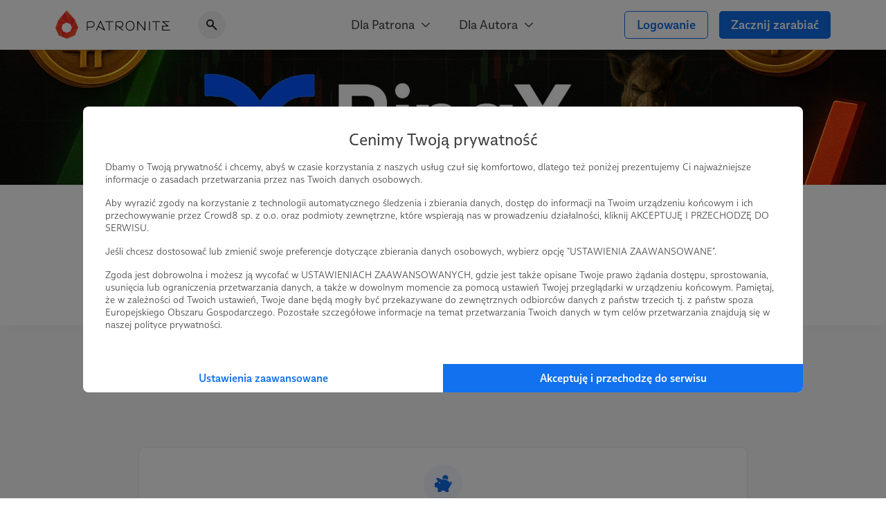

--- FILE ---
content_type: text/html; charset=UTF-8
request_url: https://patronite.pl/KryptoDzik/media
body_size: 11252
content:
<!doctype html>
<html lang="pl">
<head>
    <meta charset="UTF-8">
    <meta name="viewport" content="width=device-width, initial-scale=1">
    <meta http-equiv="X-UA-Compatible" content="ie=edge">
    <meta name="revisit-after" content="5 days" />
    <meta name="robots" content="index, follow" />
    <meta name="description" content="Cześć,
Jestem Kamil i prowadzę na YouTubie kanał poświęcony rynkowi kryptowalut. Sądzę, że kryptowaluty to przyszłość dlatego chce wspierać nowych młodych inwestorów aby nie popełniali pospolitych błędów. Mam nadzieję że stworzymy fajną kryptowalutową społeczność." />
    <meta name="keywords" content="Jesteś twórcą, naukowcem, wolontariuszem? Patronite - zamieniamy pasję w sposób na życie." />
    <meta property="fb:app_id" content="416234261904853" />
    <script nonce="d61bfaf815e0e0bd0e28d242235237cc">
      window.onerror = function(error, url, line) {
        if(!window.stopCollectErrors){
          window.errorsArr = window.errorsArr || [];

          window.errorsArr.push(error)
        }
      };
    </script>


    <script nonce="d61bfaf815e0e0bd0e28d242235237cc">
        window.dataLayer = window.dataLayer || [];

        function gtag() {
            dataLayer.push(arguments);
        }

        const consentMode = localStorage.getItem('patronite-gdpr') && JSON.parse(localStorage.getItem('patronite-gdpr')).providers.google === 'allow' ? 'granted' : 'denied';

        gtag('consent', 'default', {
            'ad_storage': consentMode,
            'ad_personalization': consentMode,
            'ad_user_data': consentMode,
            'analytics_storage': consentMode
        });

        gtag('js', new Date());
        gtag('config', 'AW-638181254');
        gtag('config', 'G-G2G9R1H8QJ');
        gtag('config', 'G-XCLQNL44QB', {
            });

        (function(w,d,s,l,i){w[l]=w[l]||[];w[l].push({'gtm.start':
                new Date().getTime(),event:'gtm.js'});var f=d.getElementsByTagName(s)[0],
            j=d.createElement(s),dl=l!='dataLayer'?'&l='+l:'';j.async=true;j.src=
            'https://www.googletagmanager.com/gtm.js?id='+i+dl;var n=d.querySelector('[nonce]');
            n&&j.setAttribute('nonce',n.nonce||n.getAttribute('nonce'));
            f.parentNode.insertBefore(j,f);
        })(window,document,'script','dataLayer','GTM-TRJMBLW');

        var Patronite = {};
                Patronite = {"User":{"isLogged":false,"isAdult":false,"csrf":"JyyXLkeOYleLkkRn9EdvE02TR27ETZxKvMUjFTPA"},"Facebook":{"clientId":"416234261904853"},"OneSignal":{"appId":"cff49523-dba5-4547-a9dd-51a091f54d06","safariWebId":"web.onesignal.auto.42873e37-42b9-4e5d-9423-af83e9e44ff4","enabled":true},"PageConfig":{"useClarity":true,"sentryDsn":"https:\/\/22e91a43970d40cdae6153ad3feb9951@sentry.io\/1798165","version":"v1.1"}};
                Patronite.i18n = {"author":{"followCancel":"Obserwujesz","follow":"Obserwuj","loggedOut":"Nie jeste\u015b zalogowany!"},"form":{"choose":"Wybierz"},"modal":{"OK":"OK","rulesTitle":"Aby kontynuowa\u0107, konieczna jest akceptacja regulaminu:","rulesAcceptance":"O\u015bwiadczam, \u017ce zapozna\u0142em si\u0119 i akceptuj\u0119 tre\u015b\u0107 <a class=\"link\" href=\"\/regulamin\" target=\"_blank\">regulaminu<\/a> Patronite.pl."},"nav":{"noResults":"Nie znaleziono wynik\u00f3w"},"payments":{"currency":" z\u0142","choosePeriod":"Wybierz okres p\u0142atno\u015bci!","chooseMethod":"Wybierz metod\u0119 p\u0142atno\u015bci!","chooseThreshold":"Wybierz pr\u00f3g p\u0142atno\u015bci!","waitForRedirect":"Trwa \u0142\u0105czenie z operatorem p\u0142atno\u015bci."},"oldBrowserWarning":"Twoja przegl\u0105darka jest przestarza\u0142a, zaktualizuj j\u0105.","socialShare":{"noGdprAgreement":"Brak zgody RODO!"}};

        Patronite.browserCheckDate = '23102019 14:45';
        Patronite.OneSignalPushTags = function (tags) {};
    </script>
    <script nonce="d61bfaf815e0e0bd0e28d242235237cc">
window.wph=function(){const s=(window['wph'].queue=window['wph'].queue||[]);arguments[0]==='init'?s.unshift(arguments):s.push(arguments);};window.patroniteGdprProviders=[];window.patroniteGdprProviders.push({key:'google',callback:function(value){if(value!=='allow'){return;}
gtag('consent','update',{'ad_storage':'granted','ad_personalization':'granted','ad_user_data':'granted','analytics_storage':'granted'});}});window.patroniteGdprProviders.push({key:'facebook',callback:function(value){if(value!=='allow'){return;}
(function(d,s,id){var js,fjs=d.getElementsByTagName(s)[0];if(d.getElementById(id))return;js=d.createElement(s);js.id=id;js.src="//connect.facebook.net/pl_PL/sdk.js#xfbml=1&version=v2.5&appId=416234261904853";fjs.parentNode.insertBefore(js,fjs);}(document,'script','facebook-jssdk'));!function(f,b,e,v,n,t,s)
{if(f.fbq)return;n=f.fbq=function(){n.callMethod?n.callMethod.apply(n,arguments):n.queue.push(arguments)};if(!f._fbq)f._fbq=n;n.push=n;n.loaded=!0;n.version='2.0';n.queue=[];t=b.createElement(e);t.async=!0;t.src=v;s=b.getElementsByTagName(e)[0];s.parentNode.insertBefore(t,s)}(window,document,'script','https://connect.facebook.net/en_US/fbevents.js');fbq('init','609911026500637');fbq('track','PageView');}});window.patroniteGdprProviders.push({key:'sentry',callback:async function(value){window.stopCollectErrors=true;if(value!=='allow'){return;}
var loadScript=function(s,e,n,t,r,y){return new Promise(function(resolve,reject){var js,pjs=s.getElementsByTagName(e)[0],id='dynamic-script-'+Date.now();js=s.createElement(e);js.setAttribute("crossorigin","anonymous");js.integrity=t;js.src=n;js.id=id;js.addEventListener('load',function(){resolve();})
pjs.parentNode.insertBefore(js,pjs);})};await loadScript(document,'script','https://browser.sentry-cdn.com/7.53.1/bundle.min.js','sha384-TAmKuSiw9ilvCDimDNU3n2p9B/TsFLCCBI3zYYxaAwv34hXzH8ghBq/M0SYU/eY9');await loadScript(document,'script','https://browser.sentry-cdn.com/7.53.1/rewriteframes.min.js','sha384-f3pWw8y734RTPve/CWHIJ8xskg7LWyQTeky7idsQG9akV8PnnLSd+soM0hv5Abx5');if(typeof Sentry!=='undefined'&&typeof Sentry.init!=='undefined'){const sentryConfig={dsn:Patronite.PageConfig.sentryDsn,environment:'prod',release:'ver-1.16.92:ver-1.2.177',allowUrls:[/^https:\/\/(.+\.)?patronite\.pl/],tracesSampleRate:0.01,ignoreErrors:['ResizeObserver loop limit exceeded','ResizeObserver loop completed with undelivered notifications.','Can\'t find variable: _AutofillCallbackHandler'],integrations:[new Sentry.Integrations.RewriteFrames({iteratee:(frame)=>{frame.filename=frame.filename.replace(/(.+)\.[0-9]+\.js$/,'$1.js');return frame;}})],beforeSend:function(event,hint){const exceptions=((event.exception||{}).values||[]);if(exceptions.length&&exceptions[exceptions.length-1].value.match(/OneSignal is not defined/)){return null;}
if((((hint.request||{}).headers||{})['User-Agent']||'').match(/Facebook|FBAV\//)){return null;}
return event;}};Sentry.init(sentryConfig);if(window.errorsArr){window.errorsArr.forEach(err=>{Sentry.captureException(err);})
window.errorsArr=null;}}}})
window.patroniteGdprProviders.push({key:'clarity',callback:function(value){if(value!=='allow'){return;}
const useClarity=Patronite.PageConfig?Patronite.PageConfig.useClarity:false;if(!useClarity){return;}
(function(c,l,a,r,i,t,y){c[a]=c[a]||function(){(c[a].q=c[a].q||[]).push(arguments)};t=l.createElement(r);t.async=1;t.src="https://www.clarity.ms/tag/"+i;y=l.getElementsByTagName(r)[0];y.parentNode.insertBefore(t,y);})(window,document,"clarity","script","gri8xi6ueq");}});window.patroniteGdprProviders.push({key:'oneSignal',callback:value=>{if(value!=='allow'){return;}
var s=document.createElement("script");s.type="text/javascript";s.src="https://cdn.onesignal.com/sdks/OneSignalSDK.js";s.setAttribute('async','');if(s.readyState){s.onreadystatechange=function(){if(s.readyState=="loaded"||s.readyState=="complete"){s.onreadystatechange=null;OneSignalHandle();}};}else{s.onload=function(){OneSignalHandle();};}
document.head.appendChild(s);const OneSignalHandle=()=>{OneSignal.push(["init",{appId:Patronite.OneSignal.appId,safari_web_id:Patronite.OneSignal.safariWebId,autoRegister:true,promptOptions:{actionMessage:'Hej! Możesz otrzymywać powiadomienia o najważniejszych wydarzeniach na Patronite:',exampleNotificationTitleDesktop:'Powiadomienia od Patronite.pl',exampleNotificationMessageDesktop:'Powiadomienia od Patronite.pl',exampleNotificationTitleMobile:'Powiadomienia od Patronite.pl',exampleNotificationMessageMobile:'Powiadomienia od Patronite.pl',exampleNotificationCaption:'w każdej chwili możesz zrezygnować.',acceptButtonText:'Kontynuuj',cancelButtonText:'Nie, dzięki'},notifyButton:{enable:Patronite.OneSignal.enabled,position:'bottom-left',size:'medium',theme:'default',offset:{left:'20px',bottom:'70px'},showCredit:false,text:{'tip.state.unsubscribed':'Zapisz Patronite.pl do powiadomień','tip.state.subscribed':'Fajnie, że jesteś z nami.','tip.state.blocked':'Zablokowane powiadomienia :(','message.prenotify':'Zapisz Patronite.pl do powiadomień','message.action.subscribed':'Dzięki za zapisanie!','message.action.resubscribed':'Witaj ponownie!','message.action.unsubscribed':'Żegnaj...','dialog.main.title':'Zarządzaj powiadomieniami','dialog.main.button.subscribe':'Zapisz się','dialog.main.button.unsubscribe':'Wypisz się'}},welcomeNotification:{"title":"Patronite.pl","message":"Dziękujemy za zapisanie się do powiadomień"}}]);OneSignal.push(function(){OneSignal.getUserId(function(userId){console.log("OneSignal User ID:",userId);});});}
Patronite.OneSignalPushTags=function(tags){window.OneSignal!==undefined&&OneSignal.isPushNotificationsEnabled(function(isEnabled){isEnabled&&OneSignal.push(function(){OneSignal.sendTags(tags).then(function(tagsSent){});});});}}});window.patroniteGdprProviders.push({key:'wpPixel',callback:value=>{if(value!=='allow'){return;}
(function(d,m,e,v,n,t,s){d['WphTrackObject']=n;d[n]=window[n]||function(){(d[n].queue=d[n].queue||[]).push(arguments)},d[n].l=1*new Date(),t=m.createElement(e),s=m.getElementsByTagName(e)[0],t.async=1;t.src=v;s.parentNode.insertBefore(t,s)})(window,document,'script','https://pixel.wp.pl/w/tr.js','wph');wph('init','WP-ADS-12689-6T0');}});(function(){const embeddableReplacer=function(isEnabled){const iframes=document.querySelectorAll('iframe[data-gdpr-embeddable-src]');const currentPlaceholders=document.querySelectorAll('.embedded-gdpr-box');for(let i=0;i<currentPlaceholders.length;i++){currentPlaceholders[i].remove();}
for(let i=0;i<iframes.length;i++){if(isEnabled){iframes[i].src=iframes[i].dataset.gdprEmbeddableSrc;iframes[i].style.display='block';}else{const width=iframes[i].offsetWidth;const height=iframes[i].offsetHeight;const style=width&&height?'width:'+width+'px;height:'+height+'px':'';iframes[i].style.display='none';iframes[i].insertAdjacentHTML('afterend','<div class="empty-list gradient embedded-gdpr-box" style="'+style+';display:inline-flex;min-height:auto;"><span class="empty-list__title">W tym miejscu powinna być zewnętrzna treść</span><p class="empty-list__text">Aby zobaczyć treść musisz zmienić ustawienia <a href="/polityka_prywatnosci" class="link">polityki prywatności</a></p></div>');}}
const scripts=document.querySelectorAll('script[data-gdpr-embeddable-src]');for(let i=0;i<scripts.length;i++){if(isEnabled){scripts[i].src=scripts[i].dataset.gdprEmbeddableSrc;}}}
document.addEventListener("DOMContentLoaded",function(){embeddableReplacer(false);});document.addEventListener('ptr:gdpr:embedded',(e)=>{document.addEventListener("DOMContentLoaded",function(){embeddableReplacer(e.detail.value==='allow');});})
window.patroniteGdprProviders.push({key:'embedded',callback:value=>{if(value==='allow'){embeddableReplacer(true);}}});})();(function(){const facebookActions=function(isEnabled){if(!isEnabled){return;}
if(Patronite.PageConfig&&Patronite.PageConfig.authorFacebookPixel){if(document.querySelector('#author-public-page')||Patronite.PageConfig.version==='v1.1'){fbq('init',Patronite.PageConfig.authorFacebookPixel);fbq('trackSingle',Patronite.PageConfig.authorFacebookPixel,'PageView');}}};if(typeof window.patroniteGdprData!=='undefined'&&typeof window.patroniteGdprData['facebook']!=='undefined'){facebookActions(window.patroniteGdprData['facebook']);}else{document.addEventListener('ptr:gdpr:facebook',(e)=>{facebookActions(e.detail.value==='allow');})}})();(function(w,d,s,l){w[l]=w[l]||[];var js,pjs=d.getElementsByTagName(s)[0];js=d.createElement(s);js.async=true;js.src="https://cdn.patronite.pl/rodo/rodo-current.js?v202501";pjs.parentNode.insertBefore(js,pjs);js.onload=function(){w.PatroniteRodoModal=new PatroniteRodo.Modal({providers:w[l]});w.PatroniteRodoModal.init();};}(window,document,'script','patroniteGdprProviders'));</script>

    <meta property="twitter:image" content="https://d3npyywa6qnolf.cloudfront.net/prod/eyJ1cmwiOiJodHRwczpcL1wvcGF0cm9uaXRlLnBsXC91cGxvYWRcL3VzZXJcLzY4OTI3M1wvc29jaWFsX21lZGlhX2ltYWdlLmpwZz8xNzYyNTEzODY4IiwiZWRpdHMiOnsianBlZyI6eyJvcHRpb25zIjp7InF1YWxpdHkiOjEwMCwibW96anBlZyI6dHJ1ZX19fX0%3D/2BohildYKvLU5fshQLNO%2F%2BO0%2FlZTJ2g9F2CDxvUGumk%3D" />
<meta property="og:image" content="https://d3npyywa6qnolf.cloudfront.net/prod/eyJ1cmwiOiJodHRwczpcL1wvcGF0cm9uaXRlLnBsXC91cGxvYWRcL3VzZXJcLzY4OTI3M1wvc29jaWFsX21lZGlhX2ltYWdlLmpwZz8xNzYyNTEzODY4IiwiZWRpdHMiOnsianBlZyI6eyJvcHRpb25zIjp7InF1YWxpdHkiOjEwMCwibW96anBlZyI6dHJ1ZX19fX0%3D/2BohildYKvLU5fshQLNO%2F%2BO0%2FlZTJ2g9F2CDxvUGumk%3D" />
<meta property="og:title" content="Krypto Dzik" />
<meta property="og:description" content="Cześć,
Jestem Kamil i prowadzę na YouTubie kanał poświęcony rynkowi kryptowalut. Sądzę, że kryptowaluty to przyszłość dlatego chce wspierać nowych młodych inwestorów aby nie popełniali pospolitych błędów. Mam nadzieję że stworzymy fajną kryptowalutową społeczność." />
<meta property="og:site_name" content="Patronite.pl" />
<meta property="og:type" content="website" />
<meta property="og:url" content="https://patronite.pl/KryptoDzik/media" />
  <link type="text/css" href="https://cdn.patronite.pl/framework/ver-1.16.92/css/patronite-framework_styles.css" rel="stylesheet">
        <link type="text/css" href="https://cdn.patronite.pl/webapp/ver-1.2.177/css/patronite-patronite_styles.css" rel="stylesheet">
        <link type="text/css" href="https://cdn.patronite.pl/framework/ver-1.16.92/css/patronite-svg_font.css" rel="stylesheet">
        <link type="text/css" href="https://cdn.patronite.pl/webapp/ver-1.2.177/css/patronite-main_navigation_styles.css" rel="stylesheet">
    
  <link type="text/css" href="https://cdn.patronite.pl/webapp/ver-1.2.177/css/patronite-author_profile_styles.css" rel="stylesheet">
  <style nonce="d61bfaf815e0e0bd0e28d242235237cc">
      :root{
          --main-profile-color: #106CE5;
          --main-profile-color-light: rgba(33, 122, 239, 0.05);
      }
  </style>
<link rel="shortcut icon" href="https://patronite.pl/img/ico/favicon.ico" />
    <link rel="apple-touch-icon" href="https://cdn.patronite.pl/webapp/img/apple-touch-icons/icon-192.png">
    <link rel="apple-touch-icon" sizes="57x57" href="https://cdn.patronite.pl/webapp/img/apple-touch-icons/icon-57.png">
    <link rel="apple-touch-icon" sizes="76x76" href="https://cdn.patronite.pl/webapp/img/apple-touch-icons/icon-76.png">
    <link rel="apple-touch-icon" sizes="120x120" href="https://cdn.patronite.pl/webapp/img/apple-touch-icons/icon-120.png">
    <link rel="apple-touch-icon" sizes="152x152" href="https://cdn.patronite.pl/webapp/img/apple-touch-icons/icon-152.png">
    <link rel="apple-touch-icon" sizes="167x167" href="https://cdn.patronite.pl/webapp/img/apple-touch-icons/icon-167.png">
    <link rel="apple-touch-icon" sizes="180x180" href="https://cdn.patronite.pl/webapp/img/apple-touch-icons/icon-180.png">

    <link rel="manifest" href="https://patronite.pl/manifest.json">
        <link rel="canonical" href="https://patronite.pl/KryptoDzik/media" />
    
    <title>Krypto Dzik - Patronite.pl</title>

    
    </head>
<body class="patronite--new ">
    <noscript>
        <div class="noscript">Do poprawnego korzystania ze strony wymagana jest obsługa JavaScript!</div>
    </noscript>
    <div id="fb-root"></div>
    <div id="outdated"></div>

    

    
            

<header class="main-navigation less-space" data-clarity-unmask="true">
    <div class="container">
        <div class="main-navigation__container">
            <div class="main-navigation__main">
                <a href="https://patronite.pl" class="main-navigation__logo" aria-label="Strona główna">
                    <img src="https://cdn.patronite.pl/framework/ver-1.16.92/images/patronite-logo.svg" alt="Patronite logo">
                </a>
                                    <div class="main-navigation__search">
                <button class="main-navigation__search--close-search" aria-label="Powrót do nawigacji">
                    <i class="icon icon-arrow-left"></i>
                </button>
                <div class="main-navigation__search--inner">
                    <i class="icon icon-search-alt"></i>
                    <input type="text" placeholder="Szukaj Autora..." data-search-author aria-label="Szukaj Autora" />
                    <button class="main-navigation__search--clear" aria-label="Wyczyść wyszukiwanie">
                        <i class="icon icon-close"></i>
                    </button>
                    <div class="main-navigation__search--results"></div>
                </div>
            </div>
                        </div>

                    <div class="main-navigation__mobile-triggers">
                                        <button class="btn" data-mobile-search aria-label="Pokaż wyszukiwarkę">
                    <i class="icon icon-search-alt"></i>
                </button>
                        <button class="btn" data-mobile-menu aria-label="Otwórz menu">
                                <i class="icon icon-menu-alt"></i>
            </button>
        </div>
    
                                         <nav class="main-navigation__links" aria-label="Główna nawigacja strony">
                                    <div class="main-navigation__menu">
                        <button class="main-navigation__menu--trigger">
                            Dla Patrona <i class="icon icon-select"></i>
                        </button>
                        <ul class="main-navigation__menu--list">
                                                            <li>
                                    <a href="https://patronite.pl/jak_to_dziala">
                                        Jak to działa?
                                    </a>
                                </li>
                                                            <li>
                                    <a href="https://patronite.pl/kupony/info">
                                        Kup na prezent
                                    </a>
                                </li>
                                                            <li>
                                    <a href="https://patronite.pl/app/faq/43000183937">
                                        FAQ - najczęstsze pytania
                                    </a>
                                </li>
                                                            <li>
                                    <a href="https://patronite.pl/app/deals">
                                        Zniżki dla Patronów
                                    </a>
                                </li>
                                                    </ul>
                    </div>
                                    <div class="main-navigation__menu">
                        <button class="main-navigation__menu--trigger">
                            Dla Autora <i class="icon icon-select"></i>
                        </button>
                        <ul class="main-navigation__menu--list">
                                                            <li>
                                    <a href="https://patronite.pl/p/dlaczego-patronite">
                                        Dlaczego Patronite
                                    </a>
                                </li>
                                                            <li>
                                    <a href="https://patronite.pl/lp/funkcje-patronite">
                                        Funkcje Patronite
                                    </a>
                                </li>
                                                            <li>
                                    <a href="https://patronite.pl/p/marketplace">
                                        Patronite Marketplace
                                    </a>
                                </li>
                                                            <li>
                                    <a href="https://patronite.pl/app/faq/43000183934">
                                        FAQ - najczęstsze pytania
                                    </a>
                                </li>
                                                            <li>
                                    <a href="https://patronite.pl/blog">
                                        Blog
                                    </a>
                                </li>
                                                    </ul>
                    </div>
                            </nav>
        
            
                                <div class="main-navigation__buttons">
                                                            <a class="btn btn-fit-text btn-complement btn-outline" href="https://patronite.pl/login">Logowanie</a>
                                            <a class="btn btn-fit-text btn-complement" href="https://patronite.pl/p/dlaczego-patronite">Zacznij zarabiać</a>
                                                </div>
                    </div>
    </div>
</header>
<script nonce="d61bfaf815e0e0bd0e28d242235237cc">
    window.PatroniteMobileMenu = {
        userMenu: {
            user: null
        },
        menus: []
    };

    window.PatroniteMobileMenu.menus = [{"name":"Dla Patrona","url":null,"attributes":[],"children":[{"name":"Jak to dzia\u0142a?","url":"https:\/\/patronite.pl\/jak_to_dziala","attributes":[],"children":[]},{"name":"Kup na prezent","url":"https:\/\/patronite.pl\/kupony\/info","attributes":[],"children":[]},{"name":"FAQ - najcz\u0119stsze pytania","url":"https:\/\/patronite.pl\/app\/faq\/43000183937","attributes":[],"children":[]},{"name":"Zni\u017cki dla Patron\u00f3w","url":"https:\/\/patronite.pl\/app\/deals","attributes":[],"children":[]}]},{"name":"Dla Autora","url":null,"attributes":[],"children":[{"name":"Dlaczego Patronite","url":"https:\/\/patronite.pl\/p\/dlaczego-patronite","attributes":[],"children":[]},{"name":"Funkcje Patronite","url":"https:\/\/patronite.pl\/lp\/funkcje-patronite","attributes":[],"children":[]},{"name":"Patronite Marketplace","url":"https:\/\/patronite.pl\/p\/marketplace","attributes":[],"children":[]},{"name":"FAQ - najcz\u0119stsze pytania","url":"https:\/\/patronite.pl\/app\/faq\/43000183934","attributes":[],"children":[]},{"name":"Blog","url":"https:\/\/patronite.pl\/blog","attributes":[],"children":[]}]}];
    window.PatroniteMobileMenu.userMenu.roundButtons = [];
    window.PatroniteMobileMenu.userMenu.actions =  [{"name":"Logowanie","btnClasses":["btn-complement","btn-outline"],"url":"https:\/\/patronite.pl\/login"},{"name":"Zacznij zarabia\u0107","btnClasses":["btn-complement"],"url":"https:\/\/patronite.pl\/p\/dlaczego-patronite"}];
    window.PatroniteMobileMenu.userMenu.links =  [];
</script>

    
    <main id="main-content">
            <div class="author-profile__page" data-clarity-unmask="true">
        <section class="author-profile__header">
            
                            <div class="author-profile__header--main-image" style="background-image: url('https://d3npyywa6qnolf.cloudfront.net/prod/user/689273/eyJ1cmwiOiJodHRwczpcL1wvcGF0cm9uaXRlLnBsXC91cGxvYWRcL3VzZXJcLzY4OTI3M1wvYmFja2dyb3VuZC5qcGc%2FMTc2MjUxNTQxMSIsImVkaXRzIjp7ImpwZWciOnsib3B0aW9ucyI6eyJxdWFsaXR5Ijo5NX19fX0%3D/n7HGJv76WYbclWgryzWWiPzZTqShzW%2Fpox7x14ozn38%3D');">
                        
                </div>
            
                          <div class="author-profile__header--top">
                <div class="container-xs mobile-padding">
                  <div class="author-profile__header--author">
                    <div class="author-profile__header--author__avatar">
                      <picture>
                        <source srcset="https://d3npyywa6qnolf.cloudfront.net/prod/user/689273/eyJ1cmwiOiJodHRwczpcL1wvcGF0cm9uaXRlLnBsXC91cGxvYWRcL3VzZXJcLzY4OTI3M1wvYXZhdGFyX29yaWcuanBnPzE3MDYwMzUwMzYiLCJlZGl0cyI6eyJyZXNpemUiOnsid2lkdGgiOjI5MH0sInRvRm9ybWF0Ijoid2VicCJ9fQ%3D%3D/xObp%2Fb%2BoiNpNiYuQzh0hquxbxYRr3tXwZMtOK7FaiU0%3D" type="image/webp">
                        <source srcset="https://d3npyywa6qnolf.cloudfront.net/prod/user/689273/[base64]%3D/XR9tvva1LXysuOiBNy7DT%2FHfkZV5HhtekUBGf2n%2BgKU%3D" type="image/jpeg">
                        <img src="https://d3npyywa6qnolf.cloudfront.net/prod/user/689273/[base64]%3D/XR9tvva1LXysuOiBNy7DT%2FHfkZV5HhtekUBGf2n%2BgKU%3D" alt="Avatar użytkownika"/>
                      </picture>
                          
                    </div>

                    <div class="author-profile__header--author__tags">
                                              <a href="https://patronite.pl/kategoria/11/inne">Inne</a>
                                              <a href="https://patronite.pl/kategoria/18/edukacja">Edukacja</a>
                                              <a href="https://patronite.pl/kategoria/23/youtube">YouTube</a>
                                          </div>

                    <div class="author-profile__header--author__name">
                      <h1>
                        Krypto Dzik <i data-tooltip="Zweryfikowany autor" class="icon icon-shield-check"></i>
                      </h1>
                          
                    </div>

                    
                    
                                          <div class="only-mobile author-profile__subscribe">
                                                  <a class="btn btn-block btn-complement" href="https://patronite.pl/patronuj/kryptodzik-za-30pln/130764">Zostań Patronem</a>
                                              </div>
                    
                  </div>
                </div>
              </div>
            
        </section>

                  <div class="author-profile__tabs">
            <div class="author-profile__tabs--inner">
                <nav class="author-profile__tabs--nav">
                                            <a class="" href="https://patronite.pl/KryptoDzik/description"  aria-label="Profil">
    Profil
    </a>
                        
                        
                        <a class="" href="https://patronite.pl/KryptoDzik/posts"  aria-label="Posty">
    Posty
    </a>

                        
                        
                                                    <a class="active" href="https://patronite.pl/KryptoDzik/media"  aria-label="Galeria">
    Galeria
    </a>
                        
                                                    <a class="" href="https://patronite.pl/KryptoDzik/comments"  aria-label="Komentarze">
    Komentarze
    </a>
                        
                                                            </nav>
            </div>
        </div>
        
                    

<section class="author-profile__section is-grey " >
    <div class="mobile-padding container-xs">
        
                    <div class="author-profile__section--header">
                <h2 class="author-profile__section--title is-edit">
                    Galeria mediów
                                            <div class="author-profile__section--edit-section">
                                        
    
                        </div>
                                    </h2>
                <div class="author-profile__section--header__actions">
                                    </div>
            </div>
        
                
<div class="row author__gallery">
            <div class="author__gallery--item">
                                            <a class=""
                   title="Obraz nr 1"
                   aria-label="Obraz nr 1"
                   href="https://d3npyywa6qnolf.cloudfront.net/prod/user/689273/eyJ1cmwiOiJodHRwczpcL1wvcGF0cm9uaXRlLnBsXC91cGxvYWRcL3VzZXJcLzY4OTI3M1wvbWVkaWFcLzE3NjA1MjE4NTNfNjhlZjZlN2QwOGEyMi5wbmciLCJlZGl0cyI6eyJqcGVnIjp7Im9wdGlvbnMiOnsicXVhbGl0eSI6OTV9fX19/uU4FqD89x5unkdSgjMUdDqUDVMavPzYWHj3Jj%2FVTfmk%3D"
                   data-caption="Stworzone przez: Krypto Dzik"
                   additional-features='[["share", "https://patronite.pl/app/image/222767/show"]]'>
                    <img loading="lazy" src="https://d3npyywa6qnolf.cloudfront.net/prod/user/689273/[base64]%3D%3D/AibY9W4b6vN%2FsgQK2jkXEuxA3lKLy7fwx860n2GOUik%3D"
                         alt=""/>
                </a>
                                            <a class=""
                   title="Obraz nr 2"
                   aria-label="Obraz nr 2"
                   href="https://d3npyywa6qnolf.cloudfront.net/prod/user/689273/eyJ1cmwiOiJodHRwczpcL1wvcGF0cm9uaXRlLnBsXC91cGxvYWRcL3VzZXJcLzY4OTI3M1wvbWVkaWFcLzE3NjA1MjE4NTJfNjhlZjZlN2M5ZmE1My5wbmciLCJlZGl0cyI6eyJqcGVnIjp7Im9wdGlvbnMiOnsicXVhbGl0eSI6OTV9fX19/cDaKNqjn330UHVBoDJT7xah3QMblNi7CR1%2BaDXkKW1M%3D"
                   data-caption="Stworzone przez: Krypto Dzik"
                   additional-features='[["share", "https://patronite.pl/app/image/222766/show"]]'>
                    <img loading="lazy" src="https://d3npyywa6qnolf.cloudfront.net/prod/user/689273/[base64]%3D%3D/SvTtKO2wF5skdCaYR96WNUwfp8qlg%2BvK0eytQKsCRZ8%3D"
                         alt=""/>
                </a>
                                            <a class=""
                   title="Obraz nr 3"
                   aria-label="Obraz nr 3"
                   href="https://d3npyywa6qnolf.cloudfront.net/prod/user/689273/eyJ1cmwiOiJodHRwczpcL1wvcGF0cm9uaXRlLnBsXC91cGxvYWRcL3VzZXJcLzY4OTI3M1wvbWVkaWFcLzE3NjA1MjE4NTJfNjhlZjZlN2MwYzc4Ni5wbmciLCJlZGl0cyI6eyJqcGVnIjp7Im9wdGlvbnMiOnsicXVhbGl0eSI6OTV9fX19/QoH4%2BH2EjRJrf%2BnaztgP8SXhuKlYs5aEw8zJtEYkiIA%3D"
                   data-caption="Stworzone przez: Krypto Dzik"
                   additional-features='[["share", "https://patronite.pl/app/image/222765/show"]]'>
                    <img loading="lazy" src="https://d3npyywa6qnolf.cloudfront.net/prod/user/689273/[base64]%3D%3D/TnbGlNq4tbv3cViNvhXIScOeOasFAJPFi42YL5ctxLI%3D"
                         alt=""/>
                </a>
                                            <a class=""
                   title="Obraz nr 4"
                   aria-label="Obraz nr 4"
                   href="https://d3npyywa6qnolf.cloudfront.net/prod/user/689273/eyJ1cmwiOiJodHRwczpcL1wvcGF0cm9uaXRlLnBsXC91cGxvYWRcL3VzZXJcLzY4OTI3M1wvbWVkaWFcLzE3NjA1MjE4NTFfNjhlZjZlN2JjMzYyYi5wbmciLCJlZGl0cyI6eyJqcGVnIjp7Im9wdGlvbnMiOnsicXVhbGl0eSI6OTV9fX19/kiI%2BYsfJ25nkb57qGW7hQ44D7bgQ5Stda%2BSf%2B5aAzYc%3D"
                   data-caption="Stworzone przez: Krypto Dzik"
                   additional-features='[["share", "https://patronite.pl/app/image/222764/show"]]'>
                    <img loading="lazy" src="https://d3npyywa6qnolf.cloudfront.net/prod/user/689273/[base64]%3D%3D/7%2BNBXJHLsIVTCAi9C7ApCN3bWzUO6Xoi%2FSBCdvcZeD4%3D"
                         alt=""/>
                </a>
                                            <a class=""
                   title="Obraz nr 5"
                   aria-label="Obraz nr 5"
                   href="https://d3npyywa6qnolf.cloudfront.net/prod/user/689273/eyJ1cmwiOiJodHRwczpcL1wvcGF0cm9uaXRlLnBsXC91cGxvYWRcL3VzZXJcLzY4OTI3M1wvbWVkaWFcLzE3NjA1MjE4NTFfNjhlZjZlN2IyZDYzYi5wbmciLCJlZGl0cyI6eyJqcGVnIjp7Im9wdGlvbnMiOnsicXVhbGl0eSI6OTV9fX19/MfgJL2uWp%2BfqWpSb%2B%2FHpNqWRgEvYWL1gFtTTS00OFl4%3D"
                   data-caption="Stworzone przez: Krypto Dzik"
                   additional-features='[["share", "https://patronite.pl/app/image/222763/show"]]'>
                    <img loading="lazy" src="https://d3npyywa6qnolf.cloudfront.net/prod/user/689273/[base64]%3D%3D/f%2F05Vsaq77KCqrV0OfkrSTQp1JWX6Z%2FQHWMau0PGgLE%3D"
                         alt=""/>
                </a>
                                            <a class=""
                   title="Obraz nr 6"
                   aria-label="Obraz nr 6"
                   href="https://d3npyywa6qnolf.cloudfront.net/prod/user/689273/eyJ1cmwiOiJodHRwczpcL1wvcGF0cm9uaXRlLnBsXC91cGxvYWRcL3VzZXJcLzY4OTI3M1wvbWVkaWFcLzE3NjA1MjE4NTFfNjhlZjZlN2IyODY5MC5wbmciLCJlZGl0cyI6eyJqcGVnIjp7Im9wdGlvbnMiOnsicXVhbGl0eSI6OTV9fX19/pIGWKzM8T5U4ZPC5w2CJLZqi%2F1Pd8wKFbPzXzv1V9Eg%3D"
                   data-caption="Stworzone przez: Krypto Dzik"
                   additional-features='[["share", "https://patronite.pl/app/image/222762/show"]]'>
                    <img loading="lazy" src="https://d3npyywa6qnolf.cloudfront.net/prod/user/689273/[base64]%3D%3D/PTV9EnakW%2FMdR4mc5fbpMCOLPtuwhAfISMKgUnEqlbQ%3D"
                         alt=""/>
                </a>
                    </div>
    </div>

    
            </div>
</section>


    
<section class="author-profile__section is-grey " >
    <div class="mobile-padding container-xs">
        
        
                    <div class="author-profile__become-patron-block vertical">
                                    <div class="oval-icon is-complement size-3">
                        <i class="icon icon-piggy-bank"></i>
                    </div>
                                <div class="author-profile__become-patron-block__content">
                    <h2>
                        Dołącz do grona Patronów!
                    </h2>
                    <p>
                        Wesprzyj działalność Autora <b>Krypto Dzik</b> już teraz!
                    </p>
                </div>
                <a class="btn btn-complement btn-fit-text" href="https://patronite.pl/patronuj/kryptodzik-za-30pln/130764">
                                            Zostań Patronem
                                    </a>
            </div>
        
            </div>
</section>
        
                                
    
<section class="author-profile__section is-grey " >
    <div class="mobile-padding container-xs">
        
                    <div class="author-profile__section--header">
                <h2 class="author-profile__section--title">
                    Promowani autorzy
                                    </h2>
                <div class="author-profile__section--header__actions">
                                    </div>
            </div>
        
                    <div class="row row-no-margin-horizontal">
                                    <div class="col-xs-12 col-md-6" data-nosnippet>
                        <a href="https://patronite.pl/panmysza" class="author-profile__section--box is-small author-profile__featured">
                            <img class="author-profile__featured--avatar" src="https://d3npyywa6qnolf.cloudfront.net/prod/eyJ1cmwiOiJodHRwczpcL1wvcGF0cm9uaXRlLnBsXC91cGxvYWRcL3VzZXJcLzM1Mjc2OVwvYXZhdGFyX21pbi5qcGc%2FMTU5MjU2ODE1MSIsImVkaXRzIjp7InJlc2l6ZSI6eyJ3aWR0aCI6MjAwLCJoZWlnaHQiOjIwMCwib3B0aW9ucyI6eyJxdWFsaXR5Ijo5NX19LCJ0b0Zvcm1hdCI6ImpwZWcifX0%3D/lUamSQndJeEhJwil8h%2BQU3YkadNgca0s3l7TL0EtDXA%3D" alt="Pan Mysza" />

                            <div class="author-profile__featured--inner">
                                <div class="author-profile__header--author__name">
                                    <span>
                                        Pan Mysza
                                    </span>
                                </div>

                                <div class="author-profile__stats">
                                                                                                                    <div class="author-profile__stats--box">
                                            <div class="author-profile__stats--box__partial">
                                                <b id="stats-patrons">99</b>
                                            </div>
                                            <div class="author-profile__stats--box__partial">
                                                <span>patronów</span>
                                            </div>
                                        </div>
                                    
                                                                            <div class="author-profile__stats--box">
                                            <div class="author-profile__stats--box__partial">
                                                <b id="stats-monthly">3910</b>&nbsp;<b>zł</b>
                                            </div>
                                            <div class="author-profile__stats--box__partial">
                                                <span>miesięcznie</span>
                                            </div>
                                        </div>
                                    
                                </div>

                                <div class="author-profile__featured--body">
                                    <p class="text-truncated">Pan Mysza stacjonuje przy ulicy Tkackiej 13 (wejście od al. Niepodległości 26) w Szczecinie! :)</p>
                                </div>
                            </div>
                        </a>
                    </div>
                                    <div class="col-xs-12 col-md-6" data-nosnippet>
                        <a href="https://patronite.pl/pelnizycia" class="author-profile__section--box is-small author-profile__featured">
                            <img class="author-profile__featured--avatar" src="https://d3npyywa6qnolf.cloudfront.net/prod/eyJ1cmwiOiJodHRwczpcL1wvcGF0cm9uaXRlLnBsXC91cGxvYWRcL3VzZXJcLzU1NjUwMVwvYXZhdGFyX21pbi5qcGc%2FMTYyODE3MjYzMCIsImVkaXRzIjp7InJlc2l6ZSI6eyJ3aWR0aCI6MjAwLCJoZWlnaHQiOjIwMCwib3B0aW9ucyI6eyJxdWFsaXR5Ijo5NX19LCJ0b0Zvcm1hdCI6ImpwZWcifX0%3D/9jf6oAzKLM%2Fgdl5dV%2BoubVmvbGopxOU2jx2%2BIvCQJGc%3D" alt="Dom Pełni Życia Gliwice" />

                            <div class="author-profile__featured--inner">
                                <div class="author-profile__header--author__name">
                                    <span>
                                        Dom Pełni Życia Gliwice
                                    </span>
                                </div>

                                <div class="author-profile__stats">
                                                                                                                    <div class="author-profile__stats--box">
                                            <div class="author-profile__stats--box__partial">
                                                <b id="stats-patrons">48</b>
                                            </div>
                                            <div class="author-profile__stats--box__partial">
                                                <span>patronów</span>
                                            </div>
                                        </div>
                                    
                                                                            <div class="author-profile__stats--box">
                                            <div class="author-profile__stats--box__partial">
                                                <b id="stats-monthly">1600</b>&nbsp;<b>zł</b>
                                            </div>
                                            <div class="author-profile__stats--box__partial">
                                                <span>miesięcznie</span>
                                            </div>
                                        </div>
                                    
                                </div>

                                <div class="author-profile__featured--body">
                                    <p class="text-truncated">Pełni Życia to wspólnota młodych chcąca budować Dom dla młodych w Kościele! By każdy człowiek odkrył miłość Boga! By spotkał w Kościele miejsce dla siebie! Zbudujmy razem Dom dla młodych w centrum Gliwic! Miejsce dla młodych, gdzie po zajęciach będzie mógł przyjść każdy szukający Pełni Życia!</p>
                                </div>
                            </div>
                        </a>
                    </div>
                            </div>
        
            </div>
</section>


                  
        
        <script src="https://cdn.patronite.pl/webapp/ver-1.2.177/js/patronite-share.js" nonce="d61bfaf815e0e0bd0e28d242235237cc"></script>
        <script src="https://cdn.patronite.pl/webapp/ver-1.2.177/js/patronite-author_profile.js" nonce="d61bfaf815e0e0bd0e28d242235237cc"></script>
            </main>

            <footer class="main-footer" data-clarity-unmask="true">
    <div class="container-small">
        <div class="main-footer__cols">
            <div class="main-footer__col">
                <span>Kategorie</span>
                <ul>
                    <li><a href="/kategoria/34/podcast">Podcast</a></li>
                    <li><a href="/kategoria/23/youtube">Youtube</a></li>
                    <li><a href="/kategoria/43/nauka">Nauka</a></li>
                    <li><a href="/kategoria/5/gry">Gry</a></li>
                    <li><a href="/kategoria/50/streamerzy">Streamerzy</a></li>
                    <li><a href="/kategoria/2/film">Film</a></li>
                    <li><a href="/kategoria/47/polityka">Polityka</a></li>
                    <li><a href="/kategoria/48/zdrowie">Zdrowie</a></li>
                    <li><a href="/kategoria/4/wyprawy">Wyprawy</a></li>
                    <li>
                        <a class="text-underline" href="/kategoria/19/publicystyka">Więcej kategorii</a>
                    </li>
                </ul>
            </div>
            <div class="main-footer__col">
                <span>O Patronite</span>
                <ul>
                    <li>
                        <a href="https://patronite.pl/jak_to_dziala">Jak to działa</a>
                    </li>
                    <li>
                        <a href="https://patronite.pl/lp/funkcje-patronite">Funkcje Patronite</a>
                    </li>
                    <li>
                        <a href="https://patronite.pl/p/dlaczego-patronite">Dlaczego Patronite?</a>
                    </li>
                    <li>
                        <a href="/blog" title="Baza wiedzy">Baza wiedzy</a>
                    </li>
                    <li>
                        <a href="https://patronite.pl/quotes">Opinie Twórców</a>
                    </li>
                    <li>
                        <a href="https://patronite.pl/kupony/info#steps" title="Kup na prezent">Kup wsparcie na prezent</a>
                    </li>
                    <li>
                        <a href="https://patronite.pl/p/dla-firm">Dla firm</a>
                    </li>
                    <li>
                        <a href="https://patronite.pl/logotypes">Materiały do pobrania</a>
                    </li>
                    <li>
                        <a href="https://patronite.pl/kim_jestesmy">Nasz Zespół</a>
                    </li>
                    <li>
                        <a href="https://patronite.pl/media">Media o nas</a>
                    </li>
                    <li>
                        <a href="https://patronite.pl/about">About</a>
                    </li>
                </ul>
            </div>
            <div class="main-footer__col">
                <span>Dodatkowe produkty</span>
                <ul>
                    <li>
                        <a href="https://patronite.pl/p/yt">Youtube Creators Representative</a>
                    </li>
                    <li>
                        <a href="https://suppi.pl/">Suppi.pl</a>
                    </li>
                    <li>
                        <a href="https://patronite-sklep.pl/dla-autorow/">Twój sklep z gadżetami</a>
                    </li>
                    <li>
                        <a href="https://patronite.pl/app/deals">Zniżki dla Patronów</a>
                    </li>
                    <li>
                        <a href="https://ai.patronite.pl/">Projekt AI</a>
                    </li>
                </ul>
            </div>
            <div class="main-footer__col">
                <span>Pomoc</span>
                <ul>
                    <li>
                        <a href="https://patronite.pl/app/faq">FAQ</a>
                    </li>
                    <li>
                        <a href="https://patronite.pl/kontakt">Kontakt z zespołem Patronite</a>
                    </li>
                    <li>
                        <a href="https://patronite.pl/autor/zglos/naduzycie">Zgłoś nadużycie</a>
                    </li>
                    <li>
                        <a href="https://patronite.pl/pages/rada-naukowa">Rada Naukowa</a>
                    </li>
                </ul>
            </div>
        </div>
        <div class="main-footer__sub-footer">
            <nav class="main-footer__rules" aria-label="Linki do regulaminu, polityk prywatności oraz warunków korzystania z serwisu">
                <a href="https://patronite.pl/regulamin">Regulamin</a>
                <a href="https://patronite.pl/polityka_prywatnosci">Polityka prywatności</a>
                <a href="https://patronite.pl/commons">Patronite Commons</a>
                <a href="https://patronite.pl/p/dsa">Warunki korzystania z serwisu</a>
            </nav>
            <a href="https://ai.patronite.pl" target="_blank" class="main-footer--eu">
                <span>Unia Europejska</span>
                <img src="https://cdn.patronite.pl/framework/ver-1.16.92/images/eu-logo.svg" alt="Flaga Unii Europejskiej">
            </a>
        </div>
        <div class="main-footer__copyright-social">
            <span class="main-footer__copyright">
                Copyright 2026 © Patronite. Wszelkie prawa zastrzeżone.
            </span>
            <div class="main-footer__social">
                <a href="https://facebook.com/patronitepl" target="_blank" aria-label="Patronite na Facebook"><i class="icon icon-facebook"></i></a>
                <a href="https://www.instagram.com/patronite/?hl=pl" target="_blank" aria-label="Patronite na Instagram"><i class="icon icon-instagram"></i></a>
                <a href="https://x.com/Patronite_PL" target="_blank" aria-label="Patronite na X"><i class="icon icon-twitter"></i></a>
                <a href="https://www.youtube.com/channel/UCMO-azfmx8cXauvNwg09o4A" target="_blank" aria-label="Patronite na Youtube"><i class="icon icon-youtube"></i></a>
            </div>
        </div>
        <small class="main-footer__patent">Crowd8 sp. z o.o. jest wyłącznym właścicielem znaku słowno-graficznego Patronite chronionego przez Urząd Patentowy Rzeczpospolitej Polskiej nr R.322414</small>
    </div>
</footer>
    
                    <script src="https://cdn.patronite.pl/webapp/ver-1.2.177/js/patronite-lib.js" nonce="d61bfaf815e0e0bd0e28d242235237cc"></script>
        <script src="https://cdn.patronite.pl/framework/ver-1.16.92/js/patronite-framework_scripts.js" nonce="d61bfaf815e0e0bd0e28d242235237cc"></script>
        <script src="https://cdn.patronite.pl/webapp/ver-1.2.177/js/patronite-patronite_scripts.js" nonce="d61bfaf815e0e0bd0e28d242235237cc"></script>
        <script src="https://cdn.patronite.pl/webapp/ver-1.2.177/js/patronite-main_nav.js" nonce="d61bfaf815e0e0bd0e28d242235237cc"></script>
    

                    <script src="https://cdn.patronite.pl/webapp/ver-1.2.177/js/patronite-baguette.js" nonce="d61bfaf815e0e0bd0e28d242235237cc"></script>
        
        <script nonce="d61bfaf815e0e0bd0e28d242235237cc">
          gtag("event", "view_item", {
            'currency': 'PLN',
            'value': 30,
            'items': [
              {
                "item_id": "689273",
                "item_name": "Krypto Dzik",
                "quantity": 1,
                "price": 30,
                                  "item_category": 'Inne',                                  "item_category2": 'Edukacja',                                  "item_category3": 'YouTube'                                }
            ]
          });

          wph('track', 'ViewContent', {
            'content_type': 'Site',
            'content_name': 'ViewProduct',
            contents: [{
              id: '689273',
              name: 'Krypto Dzik',
              category: 'Inne',
              price: 30,
              quantity: 1
            }]
          })
        </script>
    </div>
<script nonce="d61bfaf815e0e0bd0e28d242235237cc">
if (typeof wph !== 'undefined') {
wph('track', 'ViewContent', {"content_name":"View","contents":[{"name":"profil-autora"}]});
}</script>
</body>
</html>
